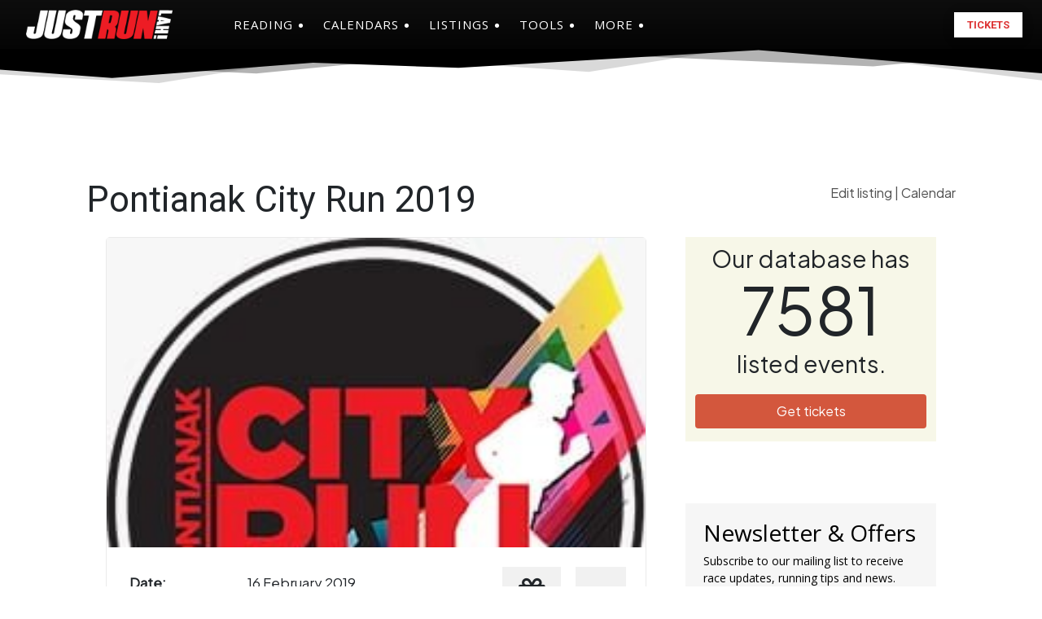

--- FILE ---
content_type: text/html; charset=UTF-8
request_url: https://www.justrunlah.com/race/pontianak-city-run/?essb_counter_cache=rebuild
body_size: -154
content:
{"total":7,"facebook":"1","twitter":"","google":"","weibo":"","whatsapp":"6"}

--- FILE ---
content_type: text/html; charset=utf-8
request_url: https://www.google.com/recaptcha/api2/aframe
body_size: 267
content:
<!DOCTYPE HTML><html><head><meta http-equiv="content-type" content="text/html; charset=UTF-8"></head><body><script nonce="qPqAqxFQmR0NVZsi0dvA-A">/** Anti-fraud and anti-abuse applications only. See google.com/recaptcha */ try{var clients={'sodar':'https://pagead2.googlesyndication.com/pagead/sodar?'};window.addEventListener("message",function(a){try{if(a.source===window.parent){var b=JSON.parse(a.data);var c=clients[b['id']];if(c){var d=document.createElement('img');d.src=c+b['params']+'&rc='+(localStorage.getItem("rc::a")?sessionStorage.getItem("rc::b"):"");window.document.body.appendChild(d);sessionStorage.setItem("rc::e",parseInt(sessionStorage.getItem("rc::e")||0)+1);localStorage.setItem("rc::h",'1768966466170');}}}catch(b){}});window.parent.postMessage("_grecaptcha_ready", "*");}catch(b){}</script></body></html>